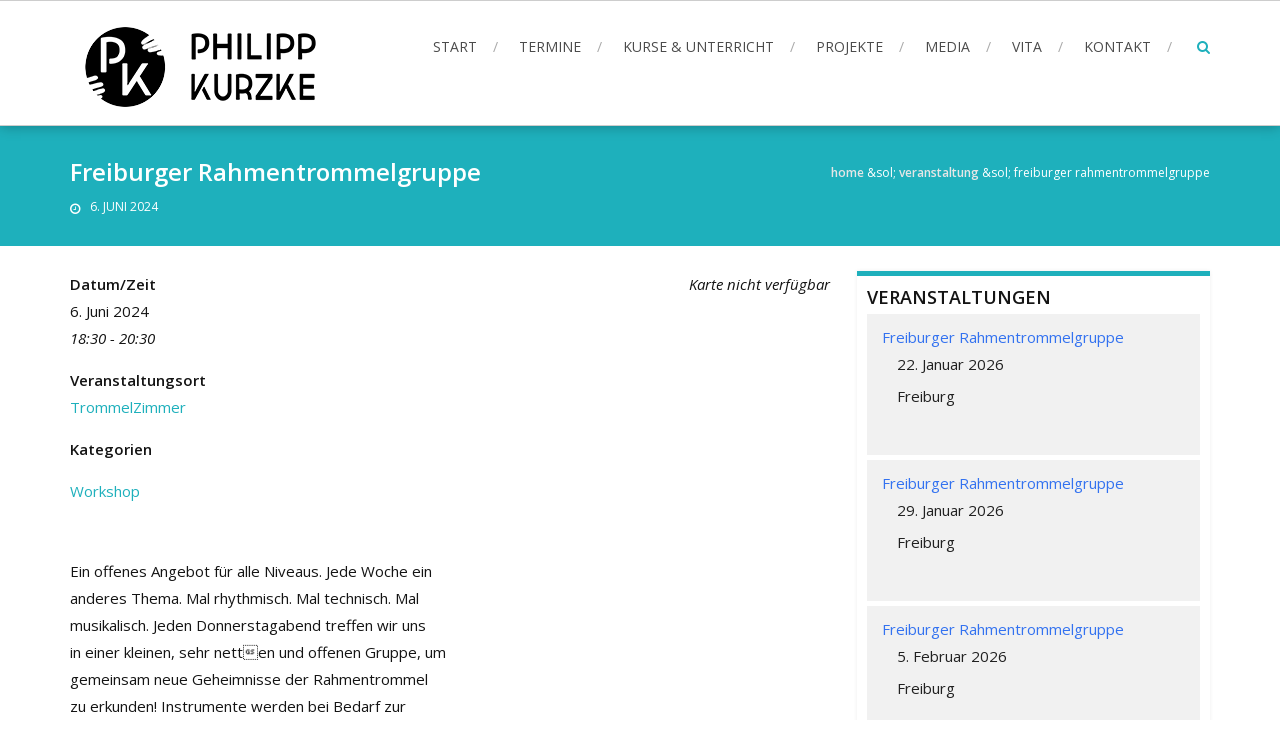

--- FILE ---
content_type: text/html; charset=UTF-8
request_url: http://www.philippkurzke.de/events/freiburger-rahmentrommelgruppe-3-2024-06-06/
body_size: 11123
content:
<!DOCTYPE html>
<html lang="de">
<head>
<meta charset="UTF-8">
<meta name="viewport" content="width=device-width, initial-scale=1">
<link rel="profile" href="http://gmpg.org/xfn/11">
<link rel="pingback" href="http://www.philippkurzke.de/xmlrpc.php">

<title>Freiburger Rahmentrommelgruppe &#8211; Philipp Kurzke</title>
<meta name='robots' content='max-image-preview:large' />
<link rel='dns-prefetch' href='//fonts.googleapis.com' />
<link rel="alternate" type="application/rss+xml" title="Philipp Kurzke &raquo; Feed" href="http://www.philippkurzke.de/feed/" />
<link rel="alternate" type="application/rss+xml" title="Philipp Kurzke &raquo; Kommentar-Feed" href="http://www.philippkurzke.de/comments/feed/" />
<script type="text/javascript">
window._wpemojiSettings = {"baseUrl":"https:\/\/s.w.org\/images\/core\/emoji\/14.0.0\/72x72\/","ext":".png","svgUrl":"https:\/\/s.w.org\/images\/core\/emoji\/14.0.0\/svg\/","svgExt":".svg","source":{"concatemoji":"http:\/\/www.philippkurzke.de\/wp-includes\/js\/wp-emoji-release.min.js?ver=6.1.9"}};
/*! This file is auto-generated */
!function(e,a,t){var n,r,o,i=a.createElement("canvas"),p=i.getContext&&i.getContext("2d");function s(e,t){var a=String.fromCharCode,e=(p.clearRect(0,0,i.width,i.height),p.fillText(a.apply(this,e),0,0),i.toDataURL());return p.clearRect(0,0,i.width,i.height),p.fillText(a.apply(this,t),0,0),e===i.toDataURL()}function c(e){var t=a.createElement("script");t.src=e,t.defer=t.type="text/javascript",a.getElementsByTagName("head")[0].appendChild(t)}for(o=Array("flag","emoji"),t.supports={everything:!0,everythingExceptFlag:!0},r=0;r<o.length;r++)t.supports[o[r]]=function(e){if(p&&p.fillText)switch(p.textBaseline="top",p.font="600 32px Arial",e){case"flag":return s([127987,65039,8205,9895,65039],[127987,65039,8203,9895,65039])?!1:!s([55356,56826,55356,56819],[55356,56826,8203,55356,56819])&&!s([55356,57332,56128,56423,56128,56418,56128,56421,56128,56430,56128,56423,56128,56447],[55356,57332,8203,56128,56423,8203,56128,56418,8203,56128,56421,8203,56128,56430,8203,56128,56423,8203,56128,56447]);case"emoji":return!s([129777,127995,8205,129778,127999],[129777,127995,8203,129778,127999])}return!1}(o[r]),t.supports.everything=t.supports.everything&&t.supports[o[r]],"flag"!==o[r]&&(t.supports.everythingExceptFlag=t.supports.everythingExceptFlag&&t.supports[o[r]]);t.supports.everythingExceptFlag=t.supports.everythingExceptFlag&&!t.supports.flag,t.DOMReady=!1,t.readyCallback=function(){t.DOMReady=!0},t.supports.everything||(n=function(){t.readyCallback()},a.addEventListener?(a.addEventListener("DOMContentLoaded",n,!1),e.addEventListener("load",n,!1)):(e.attachEvent("onload",n),a.attachEvent("onreadystatechange",function(){"complete"===a.readyState&&t.readyCallback()})),(e=t.source||{}).concatemoji?c(e.concatemoji):e.wpemoji&&e.twemoji&&(c(e.twemoji),c(e.wpemoji)))}(window,document,window._wpemojiSettings);
</script>
<style type="text/css">
img.wp-smiley,
img.emoji {
	display: inline !important;
	border: none !important;
	box-shadow: none !important;
	height: 1em !important;
	width: 1em !important;
	margin: 0 0.07em !important;
	vertical-align: -0.1em !important;
	background: none !important;
	padding: 0 !important;
}
</style>
	<link rel='stylesheet' id='twb-open-sans-css' href='https://fonts.googleapis.com/css?family=Open+Sans%3A300%2C400%2C500%2C600%2C700%2C800&#038;display=swap&#038;ver=6.1.9' type='text/css' media='all' />
<link rel='stylesheet' id='twbbwg-global-css' href='http://www.philippkurzke.de/wp-content/plugins/photo-gallery/booster/assets/css/global.css?ver=1.0.0' type='text/css' media='all' />
<link rel='stylesheet' id='wp-block-library-css' href='http://www.philippkurzke.de/wp-includes/css/dist/block-library/style.min.css?ver=6.1.9' type='text/css' media='all' />
<style id='wp-block-library-theme-inline-css' type='text/css'>
.wp-block-audio figcaption{color:#555;font-size:13px;text-align:center}.is-dark-theme .wp-block-audio figcaption{color:hsla(0,0%,100%,.65)}.wp-block-audio{margin:0 0 1em}.wp-block-code{border:1px solid #ccc;border-radius:4px;font-family:Menlo,Consolas,monaco,monospace;padding:.8em 1em}.wp-block-embed figcaption{color:#555;font-size:13px;text-align:center}.is-dark-theme .wp-block-embed figcaption{color:hsla(0,0%,100%,.65)}.wp-block-embed{margin:0 0 1em}.blocks-gallery-caption{color:#555;font-size:13px;text-align:center}.is-dark-theme .blocks-gallery-caption{color:hsla(0,0%,100%,.65)}.wp-block-image figcaption{color:#555;font-size:13px;text-align:center}.is-dark-theme .wp-block-image figcaption{color:hsla(0,0%,100%,.65)}.wp-block-image{margin:0 0 1em}.wp-block-pullquote{border-top:4px solid;border-bottom:4px solid;margin-bottom:1.75em;color:currentColor}.wp-block-pullquote__citation,.wp-block-pullquote cite,.wp-block-pullquote footer{color:currentColor;text-transform:uppercase;font-size:.8125em;font-style:normal}.wp-block-quote{border-left:.25em solid;margin:0 0 1.75em;padding-left:1em}.wp-block-quote cite,.wp-block-quote footer{color:currentColor;font-size:.8125em;position:relative;font-style:normal}.wp-block-quote.has-text-align-right{border-left:none;border-right:.25em solid;padding-left:0;padding-right:1em}.wp-block-quote.has-text-align-center{border:none;padding-left:0}.wp-block-quote.is-large,.wp-block-quote.is-style-large,.wp-block-quote.is-style-plain{border:none}.wp-block-search .wp-block-search__label{font-weight:700}.wp-block-search__button{border:1px solid #ccc;padding:.375em .625em}:where(.wp-block-group.has-background){padding:1.25em 2.375em}.wp-block-separator.has-css-opacity{opacity:.4}.wp-block-separator{border:none;border-bottom:2px solid;margin-left:auto;margin-right:auto}.wp-block-separator.has-alpha-channel-opacity{opacity:1}.wp-block-separator:not(.is-style-wide):not(.is-style-dots){width:100px}.wp-block-separator.has-background:not(.is-style-dots){border-bottom:none;height:1px}.wp-block-separator.has-background:not(.is-style-wide):not(.is-style-dots){height:2px}.wp-block-table{margin:"0 0 1em 0"}.wp-block-table thead{border-bottom:3px solid}.wp-block-table tfoot{border-top:3px solid}.wp-block-table td,.wp-block-table th{word-break:normal}.wp-block-table figcaption{color:#555;font-size:13px;text-align:center}.is-dark-theme .wp-block-table figcaption{color:hsla(0,0%,100%,.65)}.wp-block-video figcaption{color:#555;font-size:13px;text-align:center}.is-dark-theme .wp-block-video figcaption{color:hsla(0,0%,100%,.65)}.wp-block-video{margin:0 0 1em}.wp-block-template-part.has-background{padding:1.25em 2.375em;margin-top:0;margin-bottom:0}
</style>
<link rel='stylesheet' id='classic-theme-styles-css' href='http://www.philippkurzke.de/wp-includes/css/classic-themes.min.css?ver=1' type='text/css' media='all' />
<style id='global-styles-inline-css' type='text/css'>
body{--wp--preset--color--black: #000000;--wp--preset--color--cyan-bluish-gray: #abb8c3;--wp--preset--color--white: #ffffff;--wp--preset--color--pale-pink: #f78da7;--wp--preset--color--vivid-red: #cf2e2e;--wp--preset--color--luminous-vivid-orange: #ff6900;--wp--preset--color--luminous-vivid-amber: #fcb900;--wp--preset--color--light-green-cyan: #7bdcb5;--wp--preset--color--vivid-green-cyan: #00d084;--wp--preset--color--pale-cyan-blue: #8ed1fc;--wp--preset--color--vivid-cyan-blue: #0693e3;--wp--preset--color--vivid-purple: #9b51e0;--wp--preset--gradient--vivid-cyan-blue-to-vivid-purple: linear-gradient(135deg,rgba(6,147,227,1) 0%,rgb(155,81,224) 100%);--wp--preset--gradient--light-green-cyan-to-vivid-green-cyan: linear-gradient(135deg,rgb(122,220,180) 0%,rgb(0,208,130) 100%);--wp--preset--gradient--luminous-vivid-amber-to-luminous-vivid-orange: linear-gradient(135deg,rgba(252,185,0,1) 0%,rgba(255,105,0,1) 100%);--wp--preset--gradient--luminous-vivid-orange-to-vivid-red: linear-gradient(135deg,rgba(255,105,0,1) 0%,rgb(207,46,46) 100%);--wp--preset--gradient--very-light-gray-to-cyan-bluish-gray: linear-gradient(135deg,rgb(238,238,238) 0%,rgb(169,184,195) 100%);--wp--preset--gradient--cool-to-warm-spectrum: linear-gradient(135deg,rgb(74,234,220) 0%,rgb(151,120,209) 20%,rgb(207,42,186) 40%,rgb(238,44,130) 60%,rgb(251,105,98) 80%,rgb(254,248,76) 100%);--wp--preset--gradient--blush-light-purple: linear-gradient(135deg,rgb(255,206,236) 0%,rgb(152,150,240) 100%);--wp--preset--gradient--blush-bordeaux: linear-gradient(135deg,rgb(254,205,165) 0%,rgb(254,45,45) 50%,rgb(107,0,62) 100%);--wp--preset--gradient--luminous-dusk: linear-gradient(135deg,rgb(255,203,112) 0%,rgb(199,81,192) 50%,rgb(65,88,208) 100%);--wp--preset--gradient--pale-ocean: linear-gradient(135deg,rgb(255,245,203) 0%,rgb(182,227,212) 50%,rgb(51,167,181) 100%);--wp--preset--gradient--electric-grass: linear-gradient(135deg,rgb(202,248,128) 0%,rgb(113,206,126) 100%);--wp--preset--gradient--midnight: linear-gradient(135deg,rgb(2,3,129) 0%,rgb(40,116,252) 100%);--wp--preset--duotone--dark-grayscale: url('#wp-duotone-dark-grayscale');--wp--preset--duotone--grayscale: url('#wp-duotone-grayscale');--wp--preset--duotone--purple-yellow: url('#wp-duotone-purple-yellow');--wp--preset--duotone--blue-red: url('#wp-duotone-blue-red');--wp--preset--duotone--midnight: url('#wp-duotone-midnight');--wp--preset--duotone--magenta-yellow: url('#wp-duotone-magenta-yellow');--wp--preset--duotone--purple-green: url('#wp-duotone-purple-green');--wp--preset--duotone--blue-orange: url('#wp-duotone-blue-orange');--wp--preset--font-size--small: 13px;--wp--preset--font-size--medium: 20px;--wp--preset--font-size--large: 36px;--wp--preset--font-size--x-large: 42px;}.has-black-color{color: var(--wp--preset--color--black) !important;}.has-cyan-bluish-gray-color{color: var(--wp--preset--color--cyan-bluish-gray) !important;}.has-white-color{color: var(--wp--preset--color--white) !important;}.has-pale-pink-color{color: var(--wp--preset--color--pale-pink) !important;}.has-vivid-red-color{color: var(--wp--preset--color--vivid-red) !important;}.has-luminous-vivid-orange-color{color: var(--wp--preset--color--luminous-vivid-orange) !important;}.has-luminous-vivid-amber-color{color: var(--wp--preset--color--luminous-vivid-amber) !important;}.has-light-green-cyan-color{color: var(--wp--preset--color--light-green-cyan) !important;}.has-vivid-green-cyan-color{color: var(--wp--preset--color--vivid-green-cyan) !important;}.has-pale-cyan-blue-color{color: var(--wp--preset--color--pale-cyan-blue) !important;}.has-vivid-cyan-blue-color{color: var(--wp--preset--color--vivid-cyan-blue) !important;}.has-vivid-purple-color{color: var(--wp--preset--color--vivid-purple) !important;}.has-black-background-color{background-color: var(--wp--preset--color--black) !important;}.has-cyan-bluish-gray-background-color{background-color: var(--wp--preset--color--cyan-bluish-gray) !important;}.has-white-background-color{background-color: var(--wp--preset--color--white) !important;}.has-pale-pink-background-color{background-color: var(--wp--preset--color--pale-pink) !important;}.has-vivid-red-background-color{background-color: var(--wp--preset--color--vivid-red) !important;}.has-luminous-vivid-orange-background-color{background-color: var(--wp--preset--color--luminous-vivid-orange) !important;}.has-luminous-vivid-amber-background-color{background-color: var(--wp--preset--color--luminous-vivid-amber) !important;}.has-light-green-cyan-background-color{background-color: var(--wp--preset--color--light-green-cyan) !important;}.has-vivid-green-cyan-background-color{background-color: var(--wp--preset--color--vivid-green-cyan) !important;}.has-pale-cyan-blue-background-color{background-color: var(--wp--preset--color--pale-cyan-blue) !important;}.has-vivid-cyan-blue-background-color{background-color: var(--wp--preset--color--vivid-cyan-blue) !important;}.has-vivid-purple-background-color{background-color: var(--wp--preset--color--vivid-purple) !important;}.has-black-border-color{border-color: var(--wp--preset--color--black) !important;}.has-cyan-bluish-gray-border-color{border-color: var(--wp--preset--color--cyan-bluish-gray) !important;}.has-white-border-color{border-color: var(--wp--preset--color--white) !important;}.has-pale-pink-border-color{border-color: var(--wp--preset--color--pale-pink) !important;}.has-vivid-red-border-color{border-color: var(--wp--preset--color--vivid-red) !important;}.has-luminous-vivid-orange-border-color{border-color: var(--wp--preset--color--luminous-vivid-orange) !important;}.has-luminous-vivid-amber-border-color{border-color: var(--wp--preset--color--luminous-vivid-amber) !important;}.has-light-green-cyan-border-color{border-color: var(--wp--preset--color--light-green-cyan) !important;}.has-vivid-green-cyan-border-color{border-color: var(--wp--preset--color--vivid-green-cyan) !important;}.has-pale-cyan-blue-border-color{border-color: var(--wp--preset--color--pale-cyan-blue) !important;}.has-vivid-cyan-blue-border-color{border-color: var(--wp--preset--color--vivid-cyan-blue) !important;}.has-vivid-purple-border-color{border-color: var(--wp--preset--color--vivid-purple) !important;}.has-vivid-cyan-blue-to-vivid-purple-gradient-background{background: var(--wp--preset--gradient--vivid-cyan-blue-to-vivid-purple) !important;}.has-light-green-cyan-to-vivid-green-cyan-gradient-background{background: var(--wp--preset--gradient--light-green-cyan-to-vivid-green-cyan) !important;}.has-luminous-vivid-amber-to-luminous-vivid-orange-gradient-background{background: var(--wp--preset--gradient--luminous-vivid-amber-to-luminous-vivid-orange) !important;}.has-luminous-vivid-orange-to-vivid-red-gradient-background{background: var(--wp--preset--gradient--luminous-vivid-orange-to-vivid-red) !important;}.has-very-light-gray-to-cyan-bluish-gray-gradient-background{background: var(--wp--preset--gradient--very-light-gray-to-cyan-bluish-gray) !important;}.has-cool-to-warm-spectrum-gradient-background{background: var(--wp--preset--gradient--cool-to-warm-spectrum) !important;}.has-blush-light-purple-gradient-background{background: var(--wp--preset--gradient--blush-light-purple) !important;}.has-blush-bordeaux-gradient-background{background: var(--wp--preset--gradient--blush-bordeaux) !important;}.has-luminous-dusk-gradient-background{background: var(--wp--preset--gradient--luminous-dusk) !important;}.has-pale-ocean-gradient-background{background: var(--wp--preset--gradient--pale-ocean) !important;}.has-electric-grass-gradient-background{background: var(--wp--preset--gradient--electric-grass) !important;}.has-midnight-gradient-background{background: var(--wp--preset--gradient--midnight) !important;}.has-small-font-size{font-size: var(--wp--preset--font-size--small) !important;}.has-medium-font-size{font-size: var(--wp--preset--font-size--medium) !important;}.has-large-font-size{font-size: var(--wp--preset--font-size--large) !important;}.has-x-large-font-size{font-size: var(--wp--preset--font-size--x-large) !important;}
.wp-block-navigation a:where(:not(.wp-element-button)){color: inherit;}
:where(.wp-block-columns.is-layout-flex){gap: 2em;}
.wp-block-pullquote{font-size: 1.5em;line-height: 1.6;}
</style>
<link rel='stylesheet' id='events-manager-css' href='http://www.philippkurzke.de/wp-content/plugins/events-manager/includes/css/events-manager.min.css?ver=6.3' type='text/css' media='all' />
<style id='events-manager-inline-css' type='text/css'>
body .em { --font-family : inherit; --font-weight : inherit; --font-size : 1em; --line-height : inherit; }
</style>
<link rel='stylesheet' id='bwg_fonts-css' href='http://www.philippkurzke.de/wp-content/plugins/photo-gallery/css/bwg-fonts/fonts.css?ver=0.0.1' type='text/css' media='all' />
<link rel='stylesheet' id='sumoselect-css' href='http://www.philippkurzke.de/wp-content/plugins/photo-gallery/css/sumoselect.min.css?ver=3.4.6' type='text/css' media='all' />
<link rel='stylesheet' id='mCustomScrollbar-css' href='http://www.philippkurzke.de/wp-content/plugins/photo-gallery/css/jquery.mCustomScrollbar.min.css?ver=3.1.5' type='text/css' media='all' />
<link rel='stylesheet' id='bwg_frontend-css' href='http://www.philippkurzke.de/wp-content/plugins/photo-gallery/css/styles.min.css?ver=1.8.14' type='text/css' media='all' />
<link rel='stylesheet' id='social-icons-general-css' href='//www.philippkurzke.de/wp-content/plugins/social-icons/assets/css/social-icons.css?ver=1.7.4' type='text/css' media='all' />
<link rel='stylesheet' id='accesspress-root-google-fonts-css-css' href='//fonts.googleapis.com/css?family=Oswald%3A400%2C300%2C700%7COpen+Sans%3A400%2C300%2C300italic%2C400italic%2C600%2C600italic%2C700%2C700italic%2C800%2C800italic&#038;ver=6.1.9' type='text/css' media='all' />
<link rel='stylesheet' id='accesspress-root-step3-css-css' href='http://www.philippkurzke.de/wp-content/themes/accesspress-root/css/off-canvas-menu.css?ver=6.1.9' type='text/css' media='all' />
<link rel='stylesheet' id='font-awesome-css-css' href='http://www.philippkurzke.de/wp-content/themes/accesspress-root/css/fontawesome/css/font-awesome.min.css?ver=6.1.9' type='text/css' media='all' />
<link rel='stylesheet' id='bxslider-css' href='http://www.philippkurzke.de/wp-content/themes/accesspress-root/css/jquery.bxslider.css?ver=6.1.9' type='text/css' media='all' />
<link rel='stylesheet' id='nivo-lightbox-css' href='http://www.philippkurzke.de/wp-content/themes/accesspress-root/css/nivo-lightbox.css?ver=6.1.9' type='text/css' media='all' />
<link rel='stylesheet' id='accesspress-root-woocommerce-style-css' href='http://www.philippkurzke.de/wp-content/themes/accesspress-root/woocommerce/woocommerce-style.css?ver=6.1.9' type='text/css' media='all' />
<link rel='stylesheet' id='accesspress-root-style-css' href='http://www.philippkurzke.de/wp-content/themes/accesspress-root/style.css?ver=6.1.9' type='text/css' media='all' />
<style id='accesspress-root-style-inline-css' type='text/css'>

                #site-navigation > ul > li > a:hover,
                #site-navigation > ul > li.current-menu-item > a,
                #site-navigation > ul > li.current-menu-ancestor > a,
                .search-icon a,
                #site-navigation ul li ul.sub-menu > li:hover > a,
                #site-navigation ul li ul.sub-menu > li.current-menu-item > a,
                #site-navigation ul li ul.sub-menu > li.current-menu-ancestor > a,
                .color-bold, .message-title span,
                .cta-banner-btn a,
                .feature-block .feature-icon,
                .feature-title a:hover,
                .feature-content a,
                #blog .blog-title a:hover,
                .blog-comments a:hover,
                .feature-read-more, .info-read-more,
                .feature-read-more:hover, .info-read-more:hover,
                .widget a:hover, .widget a:hover:before,
                .copyright a:hover, .social-icon a:hover,
                .logged-in-as a,
                .widget_search button, .oops,
                .error404 .not_found,
                .cat-links a:hover, .tags-links a:hover,
                .contact-info-wrap a, .search-icon a:hover,
                .woocommerce #respond input#submit.alt, .woocommerce button.button.alt,
                .woocommerce input.button.alt, .woocommerce #respond input#submit,
                .woocommerce a.button, .woocommerce button.button, .woocommerce input.button,
                .woocommerce ul.products li.product .price,
                .woocommerce div.product p.price, .woocommerce div.product span.price,
                .woocommerce .woocommerce-message:before,
                .woocommerce a.button.alt,
                a{
                    color: #1eb0bc; 
                }
                .main-navigation ul ul,
                .caption-read-more:hover,
                #main-slider .bx-pager-item a:hover,
                #main-slider .bx-pager-item a.active,
                #message-slider .bx-controls .bx-pager-item a:hover,
                #message-slider .bx-controls .bx-pager-item a.active,
                .project-block-wrap .bx-controls .bx-pager-item a:hover,
                .project-block-wrap .bx-controls .bx-pager-item a.active,
                .cta-banner-btn a:hover,
                .service-overlay a,
                .blog-overlay a,
                .blog-date, .project-content-wrap,
                .page_header_wrap, .edit-link a,
                #respond input#submit,
                .error404 .error-num .num,
                button, input[type="button"], input[type="reset"], input[type="submit"],
                .nav-previous a, .nav-next a,
                .woocommerce span.onsale,
                .woocommerce #respond input#submit.alt:hover, .woocommerce button.button.alt:hover,
                .woocommerce input.button.alt:hover, .woocommerce #respond input#submit:hover,
                .woocommerce a.button:hover, .woocommerce button.button:hover,
                .woocommerce input.button:hover,
                .woocommerce a.button.alt:hover{
                    background: #1eb0bc 
                }
                .search-box{
                    background: rgba(30,176,188,0.7);
                }
                .service-overlay a:hover,
                .blog-overlay a:hover,
                .edit-link a:hover,
                #respond input#submit:hover{
                    background: #188d96 
                }
                .caption-read-more:hover,
                .cta-banner-btn a,
                .feature-block .feature-icon,
                .feature-read-more, .info-read-more,
                .feature-read-more:hover, .info-read-more:hover,
                .testimonail-content-wrap,
                .secondary-left .widget, .secondary-right .widget,
                button, input[type="button"], input[type="reset"], input[type="submit"],
                .woocommerce div.product div.images img, .woocommerce ul.products li.product a img,
                .woocommerce #respond input#submit.alt, .woocommerce button.button.alt,
                .woocommerce input.button.alt, .woocommerce #respond input#submit,
                .woocommerce a.button, .woocommerce button.button, .woocommerce input.button,
                .woocommerce .woocommerce-message,
                .woocommerce a.button.alt{
                    border-color: #1eb0bc 
                }
                .main-navigation ul ul:before{
                    border-bottom-color: #1eb0bc 
                }
                .blog-date:hover:after{
                    box-shadow: 0 0 0 1px #1eb0bc; 
                }
                @media (max-width: 767px){
                    #top .nav-btn, .js-ready #nav{
                        background: #1eb0bc !important;
                    }
                }
                .js-ready #nav .close-btn{
                    background: #188d96 !important;
                }
</style>
<link rel='stylesheet' id='ap-root-keyboard-css' href='http://www.philippkurzke.de/wp-content/themes/accesspress-root/css/keyboard.css?ver=6.1.9' type='text/css' media='all' />
<link rel='stylesheet' id='accesspress-root-responsive-css' href='http://www.philippkurzke.de/wp-content/themes/accesspress-root/css/responsive.css?ver=6.1.9' type='text/css' media='all' />
<script type='text/javascript' src='http://www.philippkurzke.de/wp-includes/js/jquery/jquery.min.js?ver=3.6.1' id='jquery-core-js'></script>
<script type='text/javascript' src='http://www.philippkurzke.de/wp-includes/js/jquery/jquery-migrate.min.js?ver=3.3.2' id='jquery-migrate-js'></script>
<script type='text/javascript' src='http://www.philippkurzke.de/wp-content/plugins/photo-gallery/booster/assets/js/circle-progress.js?ver=1.2.2' id='twbbwg-circle-js'></script>
<script type='text/javascript' id='twbbwg-global-js-extra'>
/* <![CDATA[ */
var twb = {"nonce":"dc3cf68625","ajax_url":"http:\/\/www.philippkurzke.de\/wp-admin\/admin-ajax.php","plugin_url":"http:\/\/www.philippkurzke.de\/wp-content\/plugins\/photo-gallery\/booster","href":"http:\/\/www.philippkurzke.de\/wp-admin\/admin.php?page=twbbwg_photo-gallery"};
var twb = {"nonce":"dc3cf68625","ajax_url":"http:\/\/www.philippkurzke.de\/wp-admin\/admin-ajax.php","plugin_url":"http:\/\/www.philippkurzke.de\/wp-content\/plugins\/photo-gallery\/booster","href":"http:\/\/www.philippkurzke.de\/wp-admin\/admin.php?page=twbbwg_photo-gallery"};
/* ]]> */
</script>
<script type='text/javascript' src='http://www.philippkurzke.de/wp-content/plugins/photo-gallery/booster/assets/js/global.js?ver=1.0.0' id='twbbwg-global-js'></script>
<script type='text/javascript' src='http://www.philippkurzke.de/wp-includes/js/jquery/ui/core.min.js?ver=1.13.2' id='jquery-ui-core-js'></script>
<script type='text/javascript' src='http://www.philippkurzke.de/wp-includes/js/jquery/ui/mouse.min.js?ver=1.13.2' id='jquery-ui-mouse-js'></script>
<script type='text/javascript' src='http://www.philippkurzke.de/wp-includes/js/jquery/ui/sortable.min.js?ver=1.13.2' id='jquery-ui-sortable-js'></script>
<script type='text/javascript' src='http://www.philippkurzke.de/wp-includes/js/jquery/ui/datepicker.min.js?ver=1.13.2' id='jquery-ui-datepicker-js'></script>
<script type='text/javascript' id='jquery-ui-datepicker-js-after'>
jQuery(function(jQuery){jQuery.datepicker.setDefaults({"closeText":"Schlie\u00dfen","currentText":"Heute","monthNames":["Januar","Februar","M\u00e4rz","April","Mai","Juni","Juli","August","September","Oktober","November","Dezember"],"monthNamesShort":["Jan.","Feb.","M\u00e4rz","Apr.","Mai","Juni","Juli","Aug.","Sep.","Okt.","Nov.","Dez."],"nextText":"Weiter","prevText":"Zur\u00fcck","dayNames":["Sonntag","Montag","Dienstag","Mittwoch","Donnerstag","Freitag","Samstag"],"dayNamesShort":["So.","Mo.","Di.","Mi.","Do.","Fr.","Sa."],"dayNamesMin":["S","M","D","M","D","F","S"],"dateFormat":"d. MM yy","firstDay":1,"isRTL":false});});
</script>
<script type='text/javascript' src='http://www.philippkurzke.de/wp-includes/js/jquery/ui/resizable.min.js?ver=1.13.2' id='jquery-ui-resizable-js'></script>
<script type='text/javascript' src='http://www.philippkurzke.de/wp-includes/js/jquery/ui/draggable.min.js?ver=1.13.2' id='jquery-ui-draggable-js'></script>
<script type='text/javascript' src='http://www.philippkurzke.de/wp-includes/js/jquery/ui/controlgroup.min.js?ver=1.13.2' id='jquery-ui-controlgroup-js'></script>
<script type='text/javascript' src='http://www.philippkurzke.de/wp-includes/js/jquery/ui/checkboxradio.min.js?ver=1.13.2' id='jquery-ui-checkboxradio-js'></script>
<script type='text/javascript' src='http://www.philippkurzke.de/wp-includes/js/jquery/ui/button.min.js?ver=1.13.2' id='jquery-ui-button-js'></script>
<script type='text/javascript' src='http://www.philippkurzke.de/wp-includes/js/jquery/ui/dialog.min.js?ver=1.13.2' id='jquery-ui-dialog-js'></script>
<script type='text/javascript' id='events-manager-js-extra'>
/* <![CDATA[ */
var EM = {"ajaxurl":"http:\/\/www.philippkurzke.de\/wp-admin\/admin-ajax.php","locationajaxurl":"http:\/\/www.philippkurzke.de\/wp-admin\/admin-ajax.php?action=locations_search","firstDay":"1","locale":"de","dateFormat":"yy-mm-dd","ui_css":"http:\/\/www.philippkurzke.de\/wp-content\/plugins\/events-manager\/includes\/css\/jquery-ui\/build.min.css","show24hours":"1","is_ssl":"","autocomplete_limit":"10","calendar":{"breakpoints":{"small":560,"medium":908,"large":false}},"datepicker":{"format":"d.m.Y","locale":"de"},"search":{"breakpoints":{"small":650,"medium":850,"full":false}},"google_maps_api":"AIzaSyCuBY89gqDm0bfTuXC2frg8oy1b0fBhDWY","txt_search":"Suche","txt_searching":"Suche...","txt_loading":"Wird geladen\u00a0\u2026"};
/* ]]> */
</script>
<script type='text/javascript' src='http://www.philippkurzke.de/wp-content/plugins/events-manager/includes/js/events-manager.js?ver=6.3' id='events-manager-js'></script>
<script type='text/javascript' src='http://www.philippkurzke.de/wp-content/plugins/events-manager/includes/external/flatpickr/l10n/de.min.js?ver=6.3' id='em-flatpickr-localization-js'></script>
<script type='text/javascript' src='http://www.philippkurzke.de/wp-content/plugins/photo-gallery/js/jquery.sumoselect.min.js?ver=3.4.6' id='sumoselect-js'></script>
<script type='text/javascript' src='http://www.philippkurzke.de/wp-content/plugins/photo-gallery/js/tocca.min.js?ver=2.0.9' id='bwg_mobile-js'></script>
<script type='text/javascript' src='http://www.philippkurzke.de/wp-content/plugins/photo-gallery/js/jquery.mCustomScrollbar.concat.min.js?ver=3.1.5' id='mCustomScrollbar-js'></script>
<script type='text/javascript' src='http://www.philippkurzke.de/wp-content/plugins/photo-gallery/js/jquery.fullscreen.min.js?ver=0.6.0' id='jquery-fullscreen-js'></script>
<script type='text/javascript' id='bwg_frontend-js-extra'>
/* <![CDATA[ */
var bwg_objectsL10n = {"bwg_field_required":"Feld ist erforderlich.","bwg_mail_validation":"Dies ist keine g\u00fcltige E-Mail-Adresse.","bwg_search_result":"Es gibt keine Bilder, die deiner Suche entsprechen.","bwg_select_tag":"Select Tag","bwg_order_by":"Order By","bwg_search":"Suchen","bwg_show_ecommerce":"Show Ecommerce","bwg_hide_ecommerce":"Hide Ecommerce","bwg_show_comments":"Kommentare anzeigen","bwg_hide_comments":"Kommentare ausblenden ","bwg_restore":"Wiederherstellen","bwg_maximize":"Maximieren","bwg_fullscreen":"Vollbild","bwg_exit_fullscreen":"Vollbild verlassen","bwg_search_tag":"SEARCH...","bwg_tag_no_match":"No tags found","bwg_all_tags_selected":"All tags selected","bwg_tags_selected":"tags selected","play":"Abspielen","pause":"Pause","is_pro":"","bwg_play":"Abspielen","bwg_pause":"Pause","bwg_hide_info":"Info ausblenden","bwg_show_info":"Info anzeigen","bwg_hide_rating":"Hide rating","bwg_show_rating":"Show rating","ok":"Ok","cancel":"Cancel","select_all":"Select all","lazy_load":"0","lazy_loader":"http:\/\/www.philippkurzke.de\/wp-content\/plugins\/photo-gallery\/images\/ajax_loader.png","front_ajax":"0","bwg_tag_see_all":"see all tags","bwg_tag_see_less":"see less tags"};
/* ]]> */
</script>
<script type='text/javascript' src='http://www.philippkurzke.de/wp-content/plugins/photo-gallery/js/scripts.min.js?ver=1.8.14' id='bwg_frontend-js'></script>
<script type='text/javascript' src='http://www.philippkurzke.de/wp-content/themes/accesspress-root/js/modernizr.min.js?ver=1.2.0' id='modernizr-js'></script>
<link rel="https://api.w.org/" href="http://www.philippkurzke.de/wp-json/" /><link rel="EditURI" type="application/rsd+xml" title="RSD" href="http://www.philippkurzke.de/xmlrpc.php?rsd" />
<link rel="wlwmanifest" type="application/wlwmanifest+xml" href="http://www.philippkurzke.de/wp-includes/wlwmanifest.xml" />
<meta name="generator" content="WordPress 6.1.9" />
<link rel="canonical" href="http://www.philippkurzke.de/events/freiburger-rahmentrommelgruppe-3-2024-06-06/" />
<link rel='shortlink' href='http://www.philippkurzke.de/?p=32528' />
<link rel="alternate" type="application/json+oembed" href="http://www.philippkurzke.de/wp-json/oembed/1.0/embed?url=http%3A%2F%2Fwww.philippkurzke.de%2Fevents%2Ffreiburger-rahmentrommelgruppe-3-2024-06-06%2F" />
<link rel="alternate" type="text/xml+oembed" href="http://www.philippkurzke.de/wp-json/oembed/1.0/embed?url=http%3A%2F%2Fwww.philippkurzke.de%2Fevents%2Ffreiburger-rahmentrommelgruppe-3-2024-06-06%2F&#038;format=xml" />
<style>
.specialtext-content-right {
	float: right;
	background :#f6f6f6;
	width: 365px;
	font-size: 12px;
	margin: 22px 0 22px 22px;
	border: 1px none ;
	padding: 22px;
	border-radius:15px;
	}
.specialtext-content-left {
	float: left;
	background :#f6f6f6;
	width: 365px;
	font-size: 12px;
	margin: 22px 22px 22px 0 ;
	border: 1px none ;
	padding: 22px;
	border-radius:15px;
	}

.effect {
	-webkit-box-shadow: 0 8px 6px -6px #777;
	   -moz-box-shadow: 0 8px 6px -6px #777;
	        box-shadow: 0 8px 6px -6px #777;
}


</style><style>html body, html body.boxed{}</style><style type='text/css' media='all'></style>
		<style type="text/css" id="wp-custom-css">
			/*
Hier kannst du dein eigenes CSS einfügen.

Klicke auf das Hilfe-Symbol oben, um mehr zu lernen.
*/

ul {
    padding: 0px 10px 5px 0px;
	list-style:none;
	margin: 0px 5px 0px 0px;
}		</style>
		<svg xmlns="http://www.w3.org/2000/svg" viewBox="0 0 0 0" width="0" height="0" focusable="false" role="none" style="visibility: hidden; position: absolute; left: -9999px; overflow: hidden;" ><defs><filter id="wp-duotone-dark-grayscale"><feColorMatrix color-interpolation-filters="sRGB" type="matrix" values=" .299 .587 .114 0 0 .299 .587 .114 0 0 .299 .587 .114 0 0 .299 .587 .114 0 0 " /><feComponentTransfer color-interpolation-filters="sRGB" ><feFuncR type="table" tableValues="0 0.49803921568627" /><feFuncG type="table" tableValues="0 0.49803921568627" /><feFuncB type="table" tableValues="0 0.49803921568627" /><feFuncA type="table" tableValues="1 1" /></feComponentTransfer><feComposite in2="SourceGraphic" operator="in" /></filter></defs></svg><svg xmlns="http://www.w3.org/2000/svg" viewBox="0 0 0 0" width="0" height="0" focusable="false" role="none" style="visibility: hidden; position: absolute; left: -9999px; overflow: hidden;" ><defs><filter id="wp-duotone-grayscale"><feColorMatrix color-interpolation-filters="sRGB" type="matrix" values=" .299 .587 .114 0 0 .299 .587 .114 0 0 .299 .587 .114 0 0 .299 .587 .114 0 0 " /><feComponentTransfer color-interpolation-filters="sRGB" ><feFuncR type="table" tableValues="0 1" /><feFuncG type="table" tableValues="0 1" /><feFuncB type="table" tableValues="0 1" /><feFuncA type="table" tableValues="1 1" /></feComponentTransfer><feComposite in2="SourceGraphic" operator="in" /></filter></defs></svg><svg xmlns="http://www.w3.org/2000/svg" viewBox="0 0 0 0" width="0" height="0" focusable="false" role="none" style="visibility: hidden; position: absolute; left: -9999px; overflow: hidden;" ><defs><filter id="wp-duotone-purple-yellow"><feColorMatrix color-interpolation-filters="sRGB" type="matrix" values=" .299 .587 .114 0 0 .299 .587 .114 0 0 .299 .587 .114 0 0 .299 .587 .114 0 0 " /><feComponentTransfer color-interpolation-filters="sRGB" ><feFuncR type="table" tableValues="0.54901960784314 0.98823529411765" /><feFuncG type="table" tableValues="0 1" /><feFuncB type="table" tableValues="0.71764705882353 0.25490196078431" /><feFuncA type="table" tableValues="1 1" /></feComponentTransfer><feComposite in2="SourceGraphic" operator="in" /></filter></defs></svg><svg xmlns="http://www.w3.org/2000/svg" viewBox="0 0 0 0" width="0" height="0" focusable="false" role="none" style="visibility: hidden; position: absolute; left: -9999px; overflow: hidden;" ><defs><filter id="wp-duotone-blue-red"><feColorMatrix color-interpolation-filters="sRGB" type="matrix" values=" .299 .587 .114 0 0 .299 .587 .114 0 0 .299 .587 .114 0 0 .299 .587 .114 0 0 " /><feComponentTransfer color-interpolation-filters="sRGB" ><feFuncR type="table" tableValues="0 1" /><feFuncG type="table" tableValues="0 0.27843137254902" /><feFuncB type="table" tableValues="0.5921568627451 0.27843137254902" /><feFuncA type="table" tableValues="1 1" /></feComponentTransfer><feComposite in2="SourceGraphic" operator="in" /></filter></defs></svg><svg xmlns="http://www.w3.org/2000/svg" viewBox="0 0 0 0" width="0" height="0" focusable="false" role="none" style="visibility: hidden; position: absolute; left: -9999px; overflow: hidden;" ><defs><filter id="wp-duotone-midnight"><feColorMatrix color-interpolation-filters="sRGB" type="matrix" values=" .299 .587 .114 0 0 .299 .587 .114 0 0 .299 .587 .114 0 0 .299 .587 .114 0 0 " /><feComponentTransfer color-interpolation-filters="sRGB" ><feFuncR type="table" tableValues="0 0" /><feFuncG type="table" tableValues="0 0.64705882352941" /><feFuncB type="table" tableValues="0 1" /><feFuncA type="table" tableValues="1 1" /></feComponentTransfer><feComposite in2="SourceGraphic" operator="in" /></filter></defs></svg><svg xmlns="http://www.w3.org/2000/svg" viewBox="0 0 0 0" width="0" height="0" focusable="false" role="none" style="visibility: hidden; position: absolute; left: -9999px; overflow: hidden;" ><defs><filter id="wp-duotone-magenta-yellow"><feColorMatrix color-interpolation-filters="sRGB" type="matrix" values=" .299 .587 .114 0 0 .299 .587 .114 0 0 .299 .587 .114 0 0 .299 .587 .114 0 0 " /><feComponentTransfer color-interpolation-filters="sRGB" ><feFuncR type="table" tableValues="0.78039215686275 1" /><feFuncG type="table" tableValues="0 0.94901960784314" /><feFuncB type="table" tableValues="0.35294117647059 0.47058823529412" /><feFuncA type="table" tableValues="1 1" /></feComponentTransfer><feComposite in2="SourceGraphic" operator="in" /></filter></defs></svg><svg xmlns="http://www.w3.org/2000/svg" viewBox="0 0 0 0" width="0" height="0" focusable="false" role="none" style="visibility: hidden; position: absolute; left: -9999px; overflow: hidden;" ><defs><filter id="wp-duotone-purple-green"><feColorMatrix color-interpolation-filters="sRGB" type="matrix" values=" .299 .587 .114 0 0 .299 .587 .114 0 0 .299 .587 .114 0 0 .299 .587 .114 0 0 " /><feComponentTransfer color-interpolation-filters="sRGB" ><feFuncR type="table" tableValues="0.65098039215686 0.40392156862745" /><feFuncG type="table" tableValues="0 1" /><feFuncB type="table" tableValues="0.44705882352941 0.4" /><feFuncA type="table" tableValues="1 1" /></feComponentTransfer><feComposite in2="SourceGraphic" operator="in" /></filter></defs></svg><svg xmlns="http://www.w3.org/2000/svg" viewBox="0 0 0 0" width="0" height="0" focusable="false" role="none" style="visibility: hidden; position: absolute; left: -9999px; overflow: hidden;" ><defs><filter id="wp-duotone-blue-orange"><feColorMatrix color-interpolation-filters="sRGB" type="matrix" values=" .299 .587 .114 0 0 .299 .587 .114 0 0 .299 .587 .114 0 0 .299 .587 .114 0 0 " /><feComponentTransfer color-interpolation-filters="sRGB" ><feFuncR type="table" tableValues="0.098039215686275 1" /><feFuncG type="table" tableValues="0 0.66274509803922" /><feFuncB type="table" tableValues="0.84705882352941 0.41960784313725" /><feFuncA type="table" tableValues="1 1" /></feComponentTransfer><feComposite in2="SourceGraphic" operator="in" /></filter></defs></svg> 
</head>

<body class="event-template-default single single-event postid-32528 wp-embed-responsive full-width">
<div id="outer-wrap">
<div id="inner-wrap"> 
<div id="page" class="site">
	<a class="skip-link screen-reader-text" href="#content">Skip to content</a>
	<header id="masthead" class="site-header">
		<div class="ak-container">
			<div id="site-branding" class="clearfix">
							<a class="site-logo" href="http://www.philippkurzke.de/"><img src="http://www.philippkurzke.de/wp-content/uploads/2017/03/Unbenannt-3.png" alt="Philipp Kurzke"/> </a> 
					
			</div><!-- .site-branding -->

			<div class="right-header">
				<nav id="site-navigation" class="main-navigation" role="navigation">
					<a class="menu-toggle">Menü</a>
					<ul id="menu-hauptmenue" class="menu"><li id="menu-item-5" class="menu-item menu-item-type-custom menu-item-object-custom menu-item-home menu-item-5"><a href="http://www.philippkurzke.de">Start</a></li>
<li id="menu-item-158" class="menu-item menu-item-type-post_type menu-item-object-page menu-item-158"><a href="http://www.philippkurzke.de/veranstaltungen/">Termine</a></li>
<li id="menu-item-32" class="menu-item menu-item-type-post_type menu-item-object-page menu-item-32"><a href="http://www.philippkurzke.de/kurseunterricht/">Kurse &#038; Unterricht</a></li>
<li id="menu-item-184" class="menu-item menu-item-type-taxonomy menu-item-object-category menu-item-has-children menu-item-184"><a href="http://www.philippkurzke.de/category/projekte/">Projekte</a>
<ul class="sub-menu">
	<li id="menu-item-188" class="menu-item menu-item-type-taxonomy menu-item-object-category menu-item-188"><a href="http://www.philippkurzke.de/category/projekte/yankeles/">Yankeles</a></li>
	<li id="menu-item-186" class="menu-item menu-item-type-taxonomy menu-item-object-category menu-item-186"><a href="http://www.philippkurzke.de/category/projekte/maja-and-the-jacks/">Maja &#038; the Jacks</a></li>
	<li id="menu-item-187" class="menu-item menu-item-type-taxonomy menu-item-object-category menu-item-187"><a href="http://www.philippkurzke.de/category/projekte/matou-noir/">Matou Noir</a></li>
	<li id="menu-item-650" class="menu-item menu-item-type-post_type menu-item-object-post menu-item-650"><a href="http://www.philippkurzke.de/babel-projekt/">Babel Projekt</a></li>
	<li id="menu-item-674" class="menu-item menu-item-type-taxonomy menu-item-object-category menu-item-674"><a href="http://www.philippkurzke.de/category/projekte/a-dos-tierras/">A Dos Tierras</a></li>
	<li id="menu-item-559" class="menu-item menu-item-type-taxonomy menu-item-object-category menu-item-559"><a href="http://www.philippkurzke.de/category/projekte/duo-kurzke-kaliss/">Duo Kurzke Kaliss</a></li>
	<li id="menu-item-185" class="menu-item menu-item-type-taxonomy menu-item-object-category menu-item-185"><a href="http://www.philippkurzke.de/category/projekte/chimichurri/">Chimichurri</a></li>
</ul>
</li>
<li id="menu-item-190" class="menu-item menu-item-type-taxonomy menu-item-object-category menu-item-has-children menu-item-190"><a href="http://www.philippkurzke.de/category/media/">Media</a>
<ul class="sub-menu">
	<li id="menu-item-193" class="menu-item menu-item-type-taxonomy menu-item-object-category menu-item-193"><a href="http://www.philippkurzke.de/category/media/videos/">Videos</a></li>
	<li id="menu-item-192" class="menu-item menu-item-type-taxonomy menu-item-object-category menu-item-192"><a href="http://www.philippkurzke.de/category/media/fotos/">Fotos</a></li>
	<li id="menu-item-191" class="menu-item menu-item-type-taxonomy menu-item-object-category menu-item-191"><a href="http://www.philippkurzke.de/category/media/diskographie/">Diskographie</a></li>
</ul>
</li>
<li id="menu-item-71" class="menu-item menu-item-type-post_type menu-item-object-page menu-item-71"><a href="http://www.philippkurzke.de/vita/">Vita</a></li>
<li id="menu-item-34" class="menu-item menu-item-type-post_type menu-item-object-page menu-item-34"><a href="http://www.philippkurzke.de/kontakt/">Kontakt</a></li>
</ul>				</nav><!-- #site-navigation -->

				<div class="search-icon">
					<a href="javascript:void(0)"><i class="fa fa-search"></i></a>

					<div class="search-box">
						<button class="btn-transparent-toggle close"> &times; </button>
							<form method="get" class="searchform" action="http://www.philippkurzke.de/" role="search">
		<input type="text" name="s" value="" class="search-field" placeholder="Suchbegriff eingeben und mit Eingabetaste bestätigen..." />
        <button type="submit" name="submit" class="searchsubmit"><i class="fa fa-search"></i></button> 
	</form>
					</div>
				</div> <!--  search-icon-->
			</div> <!-- right-header -->
			<div id="top" class="hide"> 
				<div class="block">
					<a href="#nav" id="nav-open-btn" class="nav-btn">
						<span class="nav-row"> </span>
						<span class="nav-row"> </span>
						<span class="nav-row"> </span>
					</a>
				</div>
			</div>
		</div>
	</header><!-- #masthead -->

	<nav id="nav" role="navigation" class="hide"> 
		<div class="block">
			<ul id="menu-hauptmenue-1" class="menu"><li class="menu-item menu-item-type-custom menu-item-object-custom menu-item-home menu-item-5"><a href="http://www.philippkurzke.de">Start</a></li>
<li class="menu-item menu-item-type-post_type menu-item-object-page menu-item-158"><a href="http://www.philippkurzke.de/veranstaltungen/">Termine</a></li>
<li class="menu-item menu-item-type-post_type menu-item-object-page menu-item-32"><a href="http://www.philippkurzke.de/kurseunterricht/">Kurse &#038; Unterricht</a></li>
<li class="menu-item menu-item-type-taxonomy menu-item-object-category menu-item-has-children menu-item-184"><a href="http://www.philippkurzke.de/category/projekte/">Projekte</a>
<ul class="sub-menu">
	<li class="menu-item menu-item-type-taxonomy menu-item-object-category menu-item-188"><a href="http://www.philippkurzke.de/category/projekte/yankeles/">Yankeles</a></li>
	<li class="menu-item menu-item-type-taxonomy menu-item-object-category menu-item-186"><a href="http://www.philippkurzke.de/category/projekte/maja-and-the-jacks/">Maja &#038; the Jacks</a></li>
	<li class="menu-item menu-item-type-taxonomy menu-item-object-category menu-item-187"><a href="http://www.philippkurzke.de/category/projekte/matou-noir/">Matou Noir</a></li>
	<li class="menu-item menu-item-type-post_type menu-item-object-post menu-item-650"><a href="http://www.philippkurzke.de/babel-projekt/">Babel Projekt</a></li>
	<li class="menu-item menu-item-type-taxonomy menu-item-object-category menu-item-674"><a href="http://www.philippkurzke.de/category/projekte/a-dos-tierras/">A Dos Tierras</a></li>
	<li class="menu-item menu-item-type-taxonomy menu-item-object-category menu-item-559"><a href="http://www.philippkurzke.de/category/projekte/duo-kurzke-kaliss/">Duo Kurzke Kaliss</a></li>
	<li class="menu-item menu-item-type-taxonomy menu-item-object-category menu-item-185"><a href="http://www.philippkurzke.de/category/projekte/chimichurri/">Chimichurri</a></li>
</ul>
</li>
<li class="menu-item menu-item-type-taxonomy menu-item-object-category menu-item-has-children menu-item-190"><a href="http://www.philippkurzke.de/category/media/">Media</a>
<ul class="sub-menu">
	<li class="menu-item menu-item-type-taxonomy menu-item-object-category menu-item-193"><a href="http://www.philippkurzke.de/category/media/videos/">Videos</a></li>
	<li class="menu-item menu-item-type-taxonomy menu-item-object-category menu-item-192"><a href="http://www.philippkurzke.de/category/media/fotos/">Fotos</a></li>
	<li class="menu-item menu-item-type-taxonomy menu-item-object-category menu-item-191"><a href="http://www.philippkurzke.de/category/media/diskographie/">Diskographie</a></li>
</ul>
</li>
<li class="menu-item menu-item-type-post_type menu-item-object-page menu-item-71"><a href="http://www.philippkurzke.de/vita/">Vita</a></li>
<li class="menu-item menu-item-type-post_type menu-item-object-page menu-item-34"><a href="http://www.philippkurzke.de/kontakt/">Kontakt</a></li>
</ul>			<a href="#top" id="nav-close-btn" class="close-btn">&times;</a>
		</div>
	</nav><!-- #site-navigation -->

	<div id="content" class="site-content">
	
	<div class="page_header_wrap clearfix">
		<div class="ak-container">
		<header class="entry-header">
			<h1 class="entry-title">Freiburger Rahmentrommelgruppe</h1>						<div class="entry-meta">
			<span class="posted-on"><a href="http://www.philippkurzke.de/events/freiburger-rahmentrommelgruppe-3-2024-06-06/" rel="bookmark"><time class="entry-date published" datetime="2024-06-06T18:30:00+02:00">6. Juni 2024</time><time class="updated" datetime="2024-04-08T16:06:30+02:00">8. April 2024</time></a></span><span class="byline"><span class="author vcard"><a class="url fn n" href="http://www.philippkurzke.de/author/"></a></span></span>			</div>
					</header><!-- .entry-header -->

		<div id="accesspress-breadcrumb"><a href="http://www.philippkurzke.de">Home</a> &amp;sol; <a href="http://www.philippkurzke.de/events/">Veranstaltung</a> &amp;sol; <span class="current">Freiburger Rahmentrommelgruppe</span></div>		</div>
	</div>

	<main id="main" class="site-main clearfix right-sidebar">
	
	<div id="primary" class="content-area">

		
		
<article id="post-32528" class="post-32528 event type-event status-publish hentry event-tags-frame-drum event-tags-framedrum event-tags-freiburg event-tags-freiburger event-tags-freiburger-rahmentrommelgruppe event-tags-kurs event-tags-orientalische-perkussion event-tags-percussion event-tags-perkussion event-tags-philipp-kurzke event-tags-rahmentrommel event-tags-rahmentrommelgruppe event-tags-tromelkurs event-tags-trommel event-tags-trommelkurs event-tags-trommeln event-tags-unterricht event-tags-workshop event-categories-workshop">
	
	<div class="entry-content">
						<div class="em em-view-container" id="em-view-139467758" data-view="event">
	<div class="em-item em-item-single em-event em-event-single em-event-413" id="em-event-139467758" data-view-id="139467758">
		<div style="float:right; margin:0px 0px 15px 15px;"><i>Karte nicht verfügbar</i></div>
<p>
	<strong>Datum/Zeit</strong><br/>
	6. Juni 2024<br /><i>18:30 - 20:30</i>
</p>

<p>
	<strong>Veranstaltungsort</strong><br/>
	<a href="http://www.philippkurzke.de/locations/freiburger-rahmentrommelgruppe/">TrommelZimmer</a>
</p>

<p>
	<strong>Kategorien</strong>
		<ul class="event-categories">
					<li><a href="http://www.philippkurzke.de/events/categories/workshop/">Workshop</a></li>
			</ul>
	
</p>
<br style="clear:both" />
<p>Ein offenes Angebot für alle Niveaus. Jede Woche ein<br />
anderes Thema. Mal rhythmisch. Mal technisch. Mal<br />
musikalisch. Jeden Donnerstagabend treffen wir uns<br />
in einer kleinen, sehr netten und offenen Gruppe, um<br />
gemeinsam neue Geheimnisse der Rahmentrommel<br />
zu erkunden! Instrumente werden bei Bedarf zur<br />
Verfügung gestellt. Anfänger willkommen!<br />
Aktuelle Termine über Mailingliste.</p>
<p><span style="font-size: 24pt;">Anmeldung unter philipp.kurzke@gmail.com</span></p>

	</div>
</div>
				</div><!-- .entry-content -->
	
</article><!-- #post-## -->

		
	<nav class="navigation post-navigation" aria-label="Beiträge">
		<h2 class="screen-reader-text">Beitragsnavigation</h2>
		<div class="nav-links"><div class="nav-previous"><a href="http://www.philippkurzke.de/events/cajon-kurs-basel-7/" rel="prev">Cajon Kurs Basel</a></div><div class="nav-next"><a href="http://www.philippkurzke.de/events/yankeles-herrischried-nur-musik/" rel="next">Yankeles &#8211; Herrischried (nur Musik)</a></div></div>
	</nav>		
				
			</div><!-- #primary -->

	
		
	
<div id="secondary" class="secondary-right">
	<aside id="em_widget-2" class="widget widget_em_widget"><h1 class="widget-title">Veranstaltungen</h1><div class="em pixelbones em-list-widget em-events-widget"><li style="
    background-color: #f1f1f1;
    list-style-type: none;
    padding: 10px 15px;"><a href="http://www.philippkurzke.de/events/freiburger-rahmentrommelgruppe-4-2026-01-22/">Freiburger Rahmentrommelgruppe</a><ul><li style="
    background-color: #f1f1f1;
    list-style-type: none;">22. Januar 2026</li><li style="
    background-color: #f1f1f1;
    list-style-type: none;">Freiburg</li></ul></li><li style="
    background-color: #f1f1f1;
    list-style-type: none;
    padding: 10px 15px;"><a href="http://www.philippkurzke.de/events/freiburger-rahmentrommelgruppe-4-2026-01-29/">Freiburger Rahmentrommelgruppe</a><ul><li style="
    background-color: #f1f1f1;
    list-style-type: none;">29. Januar 2026</li><li style="
    background-color: #f1f1f1;
    list-style-type: none;">Freiburg</li></ul></li><li style="
    background-color: #f1f1f1;
    list-style-type: none;
    padding: 10px 15px;"><a href="http://www.philippkurzke.de/events/freiburger-rahmentrommelgruppe-4-2026-02-05/">Freiburger Rahmentrommelgruppe</a><ul><li style="
    background-color: #f1f1f1;
    list-style-type: none;">5. Februar 2026</li><li style="
    background-color: #f1f1f1;
    list-style-type: none;">Freiburg</li></ul></li><li style="
    background-color: #f1f1f1;
    list-style-type: none;
    padding: 10px 15px;"><a href="http://www.philippkurzke.de/events/freiburger-rahmentrommelgruppe-4-2026-02-12/">Freiburger Rahmentrommelgruppe</a><ul><li style="
    background-color: #f1f1f1;
    list-style-type: none;">12. Februar 2026</li><li style="
    background-color: #f1f1f1;
    list-style-type: none;">Freiburg</li></ul></li><li style="
    background-color: #f1f1f1;
    list-style-type: none;
    padding: 10px 15px;"><a href="http://www.philippkurzke.de/events/freiburger-rahmentrommelgruppe-4-2026-02-19/">Freiburger Rahmentrommelgruppe</a><ul><li style="
    background-color: #f1f1f1;
    list-style-type: none;">19. Februar 2026</li><li style="
    background-color: #f1f1f1;
    list-style-type: none;">Freiburg</li></ul></li><li style="
    background-color: #f1f1f1;
    list-style-type: none;
    padding: 10px 15px;"><a href="http://www.philippkurzke.de/events/freiburger-rahmentrommelgruppe-4-2026-02-26/">Freiburger Rahmentrommelgruppe</a><ul><li style="
    background-color: #f1f1f1;
    list-style-type: none;">26. Februar 2026</li><li style="
    background-color: #f1f1f1;
    list-style-type: none;">Freiburg</li></ul></li><li style="
    background-color: #f1f1f1;
    list-style-type: none;
    padding: 10px 15px;"><a href="http://www.philippkurzke.de/events/freiburger-rahmentrommelgruppe-4-2026-03-05/">Freiburger Rahmentrommelgruppe</a><ul><li style="
    background-color: #f1f1f1;
    list-style-type: none;">5. März 2026</li><li style="
    background-color: #f1f1f1;
    list-style-type: none;">Freiburg</li></ul></li><li style="
    background-color: #f1f1f1;
    list-style-type: none;
    padding: 10px 15px;"><a href="http://www.philippkurzke.de/events/freiburger-rahmentrommelgruppe-4-2026-03-12/">Freiburger Rahmentrommelgruppe</a><ul><li style="
    background-color: #f1f1f1;
    list-style-type: none;">12. März 2026</li><li style="
    background-color: #f1f1f1;
    list-style-type: none;">Freiburg</li></ul></li><li class="all-events-link"><a href="http://www.philippkurzke.de/veranstaltungen/" title="alle Veranstaltungen">alle Veranstaltungen</a></li></div></aside><aside id="themegrill_social_icons-2" class="widget social-icons widget_social_icons">		
		<ul class="social-icons-lists social-icons-greyscale icons-background-none">

			
				<li class="social-icons-list-item">
					<a href="https://facebook.com/philipp.kurzke" target="_blank"  class="social-icon">
						<span class="socicon socicon-facebook" style="padding: 10px; font-size: 17px; color: #555"></span>

											</a>
				</li>

			
				<li class="social-icons-list-item">
					<a href="https://www.youtube.com/user/philippkurzke" target="_blank"  class="social-icon">
						<span class="socicon socicon-youtube" style="padding: 10px; font-size: 17px; color: #555"></span>

											</a>
				</li>

			
				<li class="social-icons-list-item">
					<a href="https://myspace.com/philippkurzke" target="_blank"  class="social-icon">
						<span class="socicon socicon-myspace" style="padding: 10px; font-size: 17px; color: #555"></span>

											</a>
				</li>

			
		</ul>

		</aside></div><!-- #secondary -->
	</main><!-- #main -->


	</div><!-- #content -->

	<footer id="colophon">
		<div id="top-footer" class="clearfix columns-0">
			<div class="ak-container">
			<div class="top-footer-wrap clearfix">
						
			
			
						</div>
			</div>
		</div> <!-- top footer end -->

				<div id="middle-footer">
			<div class="ak-container">
				<div class="footer-menu">
					<div class="menu-footer-container"><ul id="menu-footer" class="menu"><li id="menu-item-570" class="menu-item menu-item-type-post_type menu-item-object-page menu-item-privacy-policy menu-item-570"><a href="http://www.philippkurzke.de/datenschutzerklaerung/">Datenschutzerklärung</a></li>
<li id="menu-item-575" class="menu-item menu-item-type-post_type menu-item-object-page menu-item-575"><a href="http://www.philippkurzke.de/haftungsausschluss/">Haftungsausschluss</a></li>
</ul></div>				</div>
			</div>
		</div> <!-- middle-footr end -->
		
		<div id="bottom-footer" class="clearfix">
			<div class="ak-container">
				<div class="copyright">
				&copy; 2026 Philipp Kurzke | WordPress Theme:  <a title="AccessPress Themes" href="http://accesspressthemes.com/wordpress-themes/accesspress-root">AccessPress Root</a> </div>
				<ul class="social-icon">
					        
        
        
        
        
        
        
        
            				</ul>
			</div>
		</div> <!-- bottom footer end -->
	</footer><!-- #colophon --> 
</div><!-- #page -->
</div> <!-- Inner wrap -->
</div> <!-- Outer wrap -->
<script type='text/javascript' src='http://www.philippkurzke.de/wp-content/themes/accesspress-root/js/jquery.bxslider.min.js?ver=4.2.1' id='bxslider-js-js'></script>
<script type='text/javascript' src='http://www.philippkurzke.de/wp-content/themes/accesspress-root/js/jquery.actual.min.js?ver=1.0.16' id='actual-js'></script>
<script type='text/javascript' src='http://www.philippkurzke.de/wp-content/themes/accesspress-root/js/nivo-lightbox.min.js?ver=1.2.0' id='lightbox-js'></script>
<script type='text/javascript' id='accesspress-root-custom-js-js-extra'>
/* <![CDATA[ */
var accesspress_root_script = {"pager":"true","controls":"true","mode":"fade","auto":"true","pause":"5000","speed":"5000"};
/* ]]> */
</script>
<script type='text/javascript' src='http://www.philippkurzke.de/wp-content/themes/accesspress-root/js/custom.js?ver=1.0' id='accesspress-root-custom-js-js'></script>
<script type='text/javascript' src='http://www.philippkurzke.de/wp-content/themes/accesspress-root/js/off-canvas-menu.js?ver=1.0.0' id='off-canvas-menu-js'></script>

</body>
</html>